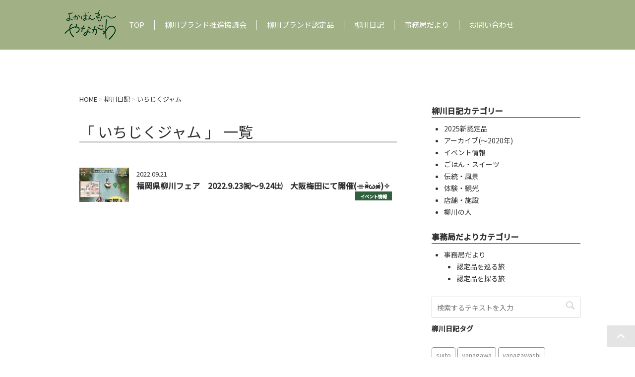

--- FILE ---
content_type: text/html; charset=UTF-8
request_url: https://yokavanmou.com/repo_tag/%E3%81%84%E3%81%A1%E3%81%98%E3%81%8F%E3%82%B8%E3%83%A3%E3%83%A0/
body_size: 8949
content:
<!DOCTYPE html><html dir="ltr" lang="ja"><head prefix="og: http://ogp.me/ns# fb: http://ogp.me/ns/fb# article: http://ogp.me/ns/article#">  <script async src="https://www.googletagmanager.com/gtag/js?id=G-KSMB67T1S3"></script> <script>window.dataLayer = window.dataLayer || [];
  function gtag(){dataLayer.push(arguments);}
  gtag('js', new Date());

  gtag('config', 'G-KSMB67T1S3');</script> <meta charset="UTF-8" ><meta name="viewport" content="width=device-width,initial-scale=1.0,user-scalable=yes"><meta name="format-detection" content="telephone=no" ><meta name="robots" content="index,follow"><script data-cfasync="false" id="ao_optimized_gfonts_config">WebFontConfig={google:{families:["Noto Sans JP:300,400,500"] },classes:false, events:false, timeout:1500};</script><link rel="preconnect" href="https://fonts.gstatic.com"><link rel="alternate" type="application/rss+xml" title="よかばんも柳川 RSS Feed" href="https://yokavanmou.com/feed/" /><link rel="pingback" href="https://yokavanmou.com/yoka2020/xmlrpc.php" ><link media="all" href="https://yokavanmou.com/yoka2020/wp-content/cache/autoptimize/css/autoptimize_94248ef29563ac1aa1db6aec69498891.css" rel="stylesheet"><title>いちじくジャム - よかばんも柳川</title><meta name="robots" content="max-image-preview:large" /><link rel="canonical" href="https://yokavanmou.com/repo_tag/%e3%81%84%e3%81%a1%e3%81%98%e3%81%8f%e3%82%b8%e3%83%a3%e3%83%a0/" /><meta name="generator" content="All in One SEO (AIOSEO) 4.9.3" /> <script type="application/ld+json" class="aioseo-schema">{"@context":"https:\/\/schema.org","@graph":[{"@type":"BreadcrumbList","@id":"https:\/\/yokavanmou.com\/repo_tag\/%E3%81%84%E3%81%A1%E3%81%98%E3%81%8F%E3%82%B8%E3%83%A3%E3%83%A0\/#breadcrumblist","itemListElement":[{"@type":"ListItem","@id":"https:\/\/yokavanmou.com#listItem","position":1,"name":"\u30db\u30fc\u30e0","item":"https:\/\/yokavanmou.com","nextItem":{"@type":"ListItem","@id":"https:\/\/yokavanmou.com\/repo_tag\/%e3%81%84%e3%81%a1%e3%81%98%e3%81%8f%e3%82%b8%e3%83%a3%e3%83%a0\/#listItem","name":"\u3044\u3061\u3058\u304f\u30b8\u30e3\u30e0"}},{"@type":"ListItem","@id":"https:\/\/yokavanmou.com\/repo_tag\/%e3%81%84%e3%81%a1%e3%81%98%e3%81%8f%e3%82%b8%e3%83%a3%e3%83%a0\/#listItem","position":2,"name":"\u3044\u3061\u3058\u304f\u30b8\u30e3\u30e0","previousItem":{"@type":"ListItem","@id":"https:\/\/yokavanmou.com#listItem","name":"\u30db\u30fc\u30e0"}}]},{"@type":"CollectionPage","@id":"https:\/\/yokavanmou.com\/repo_tag\/%E3%81%84%E3%81%A1%E3%81%98%E3%81%8F%E3%82%B8%E3%83%A3%E3%83%A0\/#collectionpage","url":"https:\/\/yokavanmou.com\/repo_tag\/%E3%81%84%E3%81%A1%E3%81%98%E3%81%8F%E3%82%B8%E3%83%A3%E3%83%A0\/","name":"\u3044\u3061\u3058\u304f\u30b8\u30e3\u30e0 - \u3088\u304b\u3070\u3093\u3082\u67f3\u5ddd","inLanguage":"ja","isPartOf":{"@id":"https:\/\/yokavanmou.com\/#website"},"breadcrumb":{"@id":"https:\/\/yokavanmou.com\/repo_tag\/%E3%81%84%E3%81%A1%E3%81%98%E3%81%8F%E3%82%B8%E3%83%A3%E3%83%A0\/#breadcrumblist"}},{"@type":"Organization","@id":"https:\/\/yokavanmou.com\/#organization","name":"\u3088\u304b\u3070\u3093\u3082\u67f3\u5ddd","description":"\u67f3\u5ddd\u5e02\u306e\u67f3\u5ddd\u30d6\u30e9\u30f3\u30c9\u63a8\u9032\u5354\u8b70\u4f1a\u304c\u904b\u55b6\u3059\u308b\u30db\u30fc\u30e0\u30da\u30fc\u30b8\u3067\u3059\u3002\u67f3\u5ddd\u5e02\u306e\u7279\u7523\u54c1\u3084\u30a4\u30d9\u30f3\u30c8\u7b49\u306e\u67f3\u5ddd\u5e02\u3092\u6e80\u55ab\u3067\u304d\u308b\u60c5\u5831\u3092\u767a\u4fe1\u3057\u3066\u304a\u308a\u307e\u3059\u3002","url":"https:\/\/yokavanmou.com\/","telephone":"+81944778722","sameAs":["https:\/\/www.facebook.com\/yokavanmou\/","https:\/\/twitter.com\/yokavanmou","https:\/\/www.instagram.com\/yokavanmou_yanagawa\/"]},{"@type":"WebSite","@id":"https:\/\/yokavanmou.com\/#website","url":"https:\/\/yokavanmou.com\/","name":"\u3088\u304b\u3070\u3093\u3082\u67f3\u5ddd","description":"\u67f3\u5ddd\u5e02\u306e\u67f3\u5ddd\u30d6\u30e9\u30f3\u30c9\u63a8\u9032\u5354\u8b70\u4f1a\u304c\u904b\u55b6\u3059\u308b\u30db\u30fc\u30e0\u30da\u30fc\u30b8\u3067\u3059\u3002\u67f3\u5ddd\u5e02\u306e\u7279\u7523\u54c1\u3084\u30a4\u30d9\u30f3\u30c8\u7b49\u306e\u67f3\u5ddd\u5e02\u3092\u6e80\u55ab\u3067\u304d\u308b\u60c5\u5831\u3092\u767a\u4fe1\u3057\u3066\u304a\u308a\u307e\u3059\u3002","inLanguage":"ja","publisher":{"@id":"https:\/\/yokavanmou.com\/#organization"}}]}</script> <link rel='dns-prefetch' href='//ajax.googleapis.com' /><link rel='dns-prefetch' href='//stats.wp.com' /><link href='https://fonts.gstatic.com' crossorigin='anonymous' rel='preconnect' /><link href='https://ajax.googleapis.com' rel='preconnect' /><link href='https://fonts.googleapis.com' rel='preconnect' /> <script type="text/javascript">window._wpemojiSettings = {"baseUrl":"https:\/\/s.w.org\/images\/core\/emoji\/16.0.1\/72x72\/","ext":".png","svgUrl":"https:\/\/s.w.org\/images\/core\/emoji\/16.0.1\/svg\/","svgExt":".svg","source":{"concatemoji":"https:\/\/yokavanmou.com\/yoka2020\/wp-includes\/js\/wp-emoji-release.min.js?ver=6.8.3"}};
/*! This file is auto-generated */
!function(s,n){var o,i,e;function c(e){try{var t={supportTests:e,timestamp:(new Date).valueOf()};sessionStorage.setItem(o,JSON.stringify(t))}catch(e){}}function p(e,t,n){e.clearRect(0,0,e.canvas.width,e.canvas.height),e.fillText(t,0,0);var t=new Uint32Array(e.getImageData(0,0,e.canvas.width,e.canvas.height).data),a=(e.clearRect(0,0,e.canvas.width,e.canvas.height),e.fillText(n,0,0),new Uint32Array(e.getImageData(0,0,e.canvas.width,e.canvas.height).data));return t.every(function(e,t){return e===a[t]})}function u(e,t){e.clearRect(0,0,e.canvas.width,e.canvas.height),e.fillText(t,0,0);for(var n=e.getImageData(16,16,1,1),a=0;a<n.data.length;a++)if(0!==n.data[a])return!1;return!0}function f(e,t,n,a){switch(t){case"flag":return n(e,"\ud83c\udff3\ufe0f\u200d\u26a7\ufe0f","\ud83c\udff3\ufe0f\u200b\u26a7\ufe0f")?!1:!n(e,"\ud83c\udde8\ud83c\uddf6","\ud83c\udde8\u200b\ud83c\uddf6")&&!n(e,"\ud83c\udff4\udb40\udc67\udb40\udc62\udb40\udc65\udb40\udc6e\udb40\udc67\udb40\udc7f","\ud83c\udff4\u200b\udb40\udc67\u200b\udb40\udc62\u200b\udb40\udc65\u200b\udb40\udc6e\u200b\udb40\udc67\u200b\udb40\udc7f");case"emoji":return!a(e,"\ud83e\udedf")}return!1}function g(e,t,n,a){var r="undefined"!=typeof WorkerGlobalScope&&self instanceof WorkerGlobalScope?new OffscreenCanvas(300,150):s.createElement("canvas"),o=r.getContext("2d",{willReadFrequently:!0}),i=(o.textBaseline="top",o.font="600 32px Arial",{});return e.forEach(function(e){i[e]=t(o,e,n,a)}),i}function t(e){var t=s.createElement("script");t.src=e,t.defer=!0,s.head.appendChild(t)}"undefined"!=typeof Promise&&(o="wpEmojiSettingsSupports",i=["flag","emoji"],n.supports={everything:!0,everythingExceptFlag:!0},e=new Promise(function(e){s.addEventListener("DOMContentLoaded",e,{once:!0})}),new Promise(function(t){var n=function(){try{var e=JSON.parse(sessionStorage.getItem(o));if("object"==typeof e&&"number"==typeof e.timestamp&&(new Date).valueOf()<e.timestamp+604800&&"object"==typeof e.supportTests)return e.supportTests}catch(e){}return null}();if(!n){if("undefined"!=typeof Worker&&"undefined"!=typeof OffscreenCanvas&&"undefined"!=typeof URL&&URL.createObjectURL&&"undefined"!=typeof Blob)try{var e="postMessage("+g.toString()+"("+[JSON.stringify(i),f.toString(),p.toString(),u.toString()].join(",")+"));",a=new Blob([e],{type:"text/javascript"}),r=new Worker(URL.createObjectURL(a),{name:"wpTestEmojiSupports"});return void(r.onmessage=function(e){c(n=e.data),r.terminate(),t(n)})}catch(e){}c(n=g(i,f,p,u))}t(n)}).then(function(e){for(var t in e)n.supports[t]=e[t],n.supports.everything=n.supports.everything&&n.supports[t],"flag"!==t&&(n.supports.everythingExceptFlag=n.supports.everythingExceptFlag&&n.supports[t]);n.supports.everythingExceptFlag=n.supports.everythingExceptFlag&&!n.supports.flag,n.DOMReady=!1,n.readyCallback=function(){n.DOMReady=!0}}).then(function(){return e}).then(function(){var e;n.supports.everything||(n.readyCallback(),(e=n.source||{}).concatemoji?t(e.concatemoji):e.wpemoji&&e.twemoji&&(t(e.twemoji),t(e.wpemoji)))}))}((window,document),window._wpemojiSettings);</script> <script type="text/javascript" src="//ajax.googleapis.com/ajax/libs/jquery/1.11.3/jquery.min.js?ver=1.11.3" id="jquery-js"></script> <link rel="https://api.w.org/" href="https://yokavanmou.com/wp-json/" /><link rel="icon" href="https://yokavanmou.com/yoka2020/wp-content/uploads/2022/07/logo-100x100.png" sizes="32x32" /><link rel="icon" href="https://yokavanmou.com/yoka2020/wp-content/uploads/2022/07/logo.png" sizes="192x192" /><link rel="apple-touch-icon" href="https://yokavanmou.com/yoka2020/wp-content/uploads/2022/07/logo.png" /><meta name="msapplication-TileImage" content="https://yokavanmou.com/yoka2020/wp-content/uploads/2022/07/logo.png" /> <script>jQuery(document).ready(function(){
				new WOW().init();
			});</script> <script>$(function(){
			$('.btn_menu').click(function(){
				$(this).toggleClass('active');
				$('nav').toggleClass('open');
			});

			$('#s-navi a[href]').on('click', function(event) {
				$('.btn_menu').trigger('click');
			});
		})</script> <script data-cfasync="false" id="ao_optimized_gfonts_webfontloader">(function() {var wf = document.createElement('script');wf.src='https://ajax.googleapis.com/ajax/libs/webfont/1/webfont.js';wf.type='text/javascript';wf.async='true';var s=document.getElementsByTagName('script')[0];s.parentNode.insertBefore(wf, s);})();</script></head><body class="archive tax-repo_tag term-3605 custom-background wp-theme-yokava202501 fa_v7_css metaslider-plugin" ><div id="st-ami"><div id="wrapper"><div id="wrapper-in"><header><div class="clearfix" id="headbox"> <button type="button" class="btn_menu pcnone"> <span class="bar bar1"></span> <span class="bar bar2"></span> <span class="bar bar3"></span> <span class="menu">MENU</span> <span class="close">CLOSE</span> </button><nav id="s-navi" class="acordion_tree"><div class="menu-gnavi-container"><ul id="menu-gnavi" class="menu"><li id="menu-item-26" class="menu-item menu-item-type-custom menu-item-object-custom menu-item-home menu-item-26"><a href="https://yokavanmou.com/">TOP</a></li><li id="menu-item-28" class="menu-item menu-item-type-post_type menu-item-object-page menu-item-28"><a href="https://yokavanmou.com/about/">柳川ブランド推進協議会</a></li><li id="menu-item-25381" class="menu-item menu-item-type-custom menu-item-object-custom menu-item-home menu-item-25381"><a href="https://yokavanmou.com/#nintei">柳川ブランド認定品</a></li><li id="menu-item-59" class="menu-item menu-item-type-custom menu-item-object-custom menu-item-59"><a href="https://yokavanmou.com/report/">柳川日記</a></li><li id="menu-item-60" class="menu-item menu-item-type-custom menu-item-object-custom menu-item-60"><a href="https://yokavanmou.com/category/office/">事務局だより</a></li><li id="menu-item-72" class="menu-item menu-item-type-post_type menu-item-object-page menu-item-72"><a href="https://yokavanmou.com/contact/">お問い合わせ</a></li></ul></div><div class="clear"></div></nav><div id="header-l" class="clearfix"><p class="sitename"> <a href="https://yokavanmou.com/"> <img src="https://yokavanmou.com/yoka2020/wp-content/themes/yokava202501/images/logo-green.png" alt="よかばんもー柳川" width="104" height="60"> </a></p><div id="st-menubox" class="wow fadeInUp" data-wow-duration="1s"><div id="st-menuwide"><nav class="smanone clearfix"><ul id="menu-gnavi-1" class="menu"><li class="menu-item menu-item-type-custom menu-item-object-custom menu-item-home menu-item-26"><a href="https://yokavanmou.com/">TOP</a></li><li class="menu-item menu-item-type-post_type menu-item-object-page menu-item-28"><a href="https://yokavanmou.com/about/">柳川ブランド推進協議会</a></li><li class="menu-item menu-item-type-custom menu-item-object-custom menu-item-home menu-item-25381"><a href="https://yokavanmou.com/#nintei">柳川ブランド認定品</a></li><li class="menu-item menu-item-type-custom menu-item-object-custom menu-item-59"><a href="https://yokavanmou.com/report/">柳川日記</a></li><li class="menu-item menu-item-type-custom menu-item-object-custom menu-item-60"><a href="https://yokavanmou.com/category/office/">事務局だより</a></li><li class="menu-item menu-item-type-post_type menu-item-object-page menu-item-72"><a href="https://yokavanmou.com/contact/">お問い合わせ</a></li></ul></nav></div></div></div></div></header><div id="content-w"><div id="content" class="clearfix"><div id="contentInner"><div class="st-main"><section id="breadcrumb" typeof="BreadcrumbList"> <span property="itemListElement" typeof="ListItem"><a property="item" typeof="WebPage" href="https://yokavanmou.com" class="home" ><span property="name">HOME</span></a><meta property="position" content="1"></span> &gt; <span property="itemListElement" typeof="ListItem"><a property="item" typeof="WebPage" title="Go to 柳川日記." href="https://yokavanmou.com/report/" class="archive post-report-archive" ><span property="name">柳川日記</span></a><meta property="position" content="2"></span> &gt; <span property="itemListElement" typeof="ListItem"><span property="name" class="archive taxonomy repo_tag current-item">いちじくジャム</span><meta property="url" content="https://yokavanmou.com/repo_tag/%e3%81%84%e3%81%a1%e3%81%98%e3%81%8f%e3%82%b8%e3%83%a3%e3%83%a0/"><meta property="position" content="3"></span></section><article><h1 class="entry-title">「
 いちじくジャム										」 一覧</h1><div class="kanren"><dl class="clearfix wow fadeInUp" data-wow-duration="1s"><dt> <a href="https://yokavanmou.com/report/%e7%a6%8f%e5%b2%a1%e7%9c%8c%e6%9f%b3%e5%b7%9d%e3%83%95%e3%82%a7%e3%82%a2%e3%80%802022-9-23%e3%88%b7%ef%bd%9e9-24%e3%88%af%e3%80%80%e5%a4%a7%e9%98%aa%e6%a2%85%e7%94%b0%e3%81%ab%e3%81%a6%e9%96%8b/"><picture><source srcset="https://yokavanmou.com/yoka2020/wp-content/uploads/2022/09/9f5649f9c44acf4fecf3010ba6c671ff-320x220.jpg.webp"  type="image/webp"><img width="320" height="220" src="https://yokavanmou.com/yoka2020/wp-content/uploads/2022/09/9f5649f9c44acf4fecf3010ba6c671ff-320x220.jpg" class="attachment-thumbnail size-thumbnail wp-post-image" alt="" decoding="async" fetchpriority="high" data-eio="p" /></picture></a></dt><dd><div class="kandt">2022.09.21</div><p class="kanren-t"> <a href="https://yokavanmou.com/report/%e7%a6%8f%e5%b2%a1%e7%9c%8c%e6%9f%b3%e5%b7%9d%e3%83%95%e3%82%a7%e3%82%a2%e3%80%802022-9-23%e3%88%b7%ef%bd%9e9-24%e3%88%af%e3%80%80%e5%a4%a7%e9%98%aa%e6%a2%85%e7%94%b0%e3%81%ab%e3%81%a6%e9%96%8b/">福岡県柳川フェア　2022.9.23㈷～9.24㈯　大阪梅田にて開催(⌯¤̴̶̷̀ω¤̴̶̷́)✧</a> <span class="iticate"><a href="https://yokavanmou.com/repocat/t_event/" rel="tag">イベント情報</a></span></p></dd></dl></div><div class="st-pagelink"></div></article></div></div><div id="side"><div class="st-aside"><div class="sidecat"><h5>柳川日記カテゴリー</h5><ul><li><a href="https://yokavanmou.com/repocat/t_2025/">2025新認定品</a></li><li><a href="https://yokavanmou.com/repocat/t_past/">アーカイブ(〜2020年)</a></li><li><a href="https://yokavanmou.com/repocat/t_event/">イベント情報</a></li><li><a href="https://yokavanmou.com/repocat/t_food/">ごはん・スイーツ</a></li><li><a href="https://yokavanmou.com/repocat/t_scene/">伝統・風景</a></li><li><a href="https://yokavanmou.com/repocat/t_experience/">体験・観光</a></li><li><a href="https://yokavanmou.com/repocat/t_shop/">店舗・施設</a></li><li><a href="https://yokavanmou.com/repocat/t_human/">柳川の人</a></li></ul><h5>事務局だよりカテゴリー</h5><ul><li class="cat-item cat-item-1"><a href="https://yokavanmou.com/category/office/">事務局だより</a><ul class='children'><li class="cat-item cat-item-19"><a href="https://yokavanmou.com/category/office/o_trip/">認定品を巡る旅</a></li><li class="cat-item cat-item-20"><a href="https://yokavanmou.com/category/office/o_search/">認定品を探る旅</a></li></ul></li></ul></div><div id="mybox"><div class="ad"><div id="search"><form method="get" id="searchform" action="https://yokavanmou.com/"> <label class="hidden" for="s"> </label> <input type="text" placeholder="検索するテキストを入力" value="" name="s" id="s" /> <input type="image" src="https://yokavanmou.com/yoka2020/wp-content/themes/yokava202501/images/search.png" alt="検索" id="searchsubmit" /></form></div></div><div class="ad"><p class="menu_underh2">柳川日記タグ</p><div class="tagcloud"><a href="https://yokavanmou.com/repo_tag/suito/" class="tag-cloud-link tag-link-3021 tag-link-position-1" style="font-size: 8.8448275862069pt;" aria-label="suito (6個の項目)">suito</a> <a href="https://yokavanmou.com/repo_tag/yanagawa/" class="tag-cloud-link tag-link-2945 tag-link-position-2" style="font-size: 21.758620689655pt;" aria-label="yanagawa (83個の項目)">yanagawa</a> <a href="https://yokavanmou.com/repo_tag/yanagawashi/" class="tag-cloud-link tag-link-2959 tag-link-position-3" style="font-size: 20.793103448276pt;" aria-label="yanagawashi (68個の項目)">yanagawashi</a> <a href="https://yokavanmou.com/repo_tag/%e3%81%86%e3%81%be%e3%81%8b%e3%82%82%e3%82%93/" class="tag-cloud-link tag-link-2960 tag-link-position-4" style="font-size: 14.275862068966pt;" aria-label="うまかもん (19個の項目)">うまかもん</a> <a href="https://yokavanmou.com/repo_tag/%e3%81%8a%e5%9c%9f%e7%94%a3/" class="tag-cloud-link tag-link-3162 tag-link-position-5" style="font-size: 11.137931034483pt;" aria-label="お土産 (10個の項目)">お土産</a> <a href="https://yokavanmou.com/repo_tag/%e3%81%8a%e6%8c%81%e3%81%a1%e5%b8%b0%e3%82%8a/" class="tag-cloud-link tag-link-2990 tag-link-position-6" style="font-size: 10.655172413793pt;" aria-label="お持ち帰り (9個の項目)">お持ち帰り</a> <a href="https://yokavanmou.com/repo_tag/%e3%81%95%e3%81%92%e3%82%82%e3%82%93/" class="tag-cloud-link tag-link-2956 tag-link-position-7" style="font-size: 10.655172413793pt;" aria-label="さげもん (9個の項目)">さげもん</a> <a href="https://yokavanmou.com/repo_tag/%e3%81%95%e3%81%92%e3%82%82%e3%82%93%e3%82%81%e3%81%90%e3%82%8a/" class="tag-cloud-link tag-link-3049 tag-link-position-8" style="font-size: 11.137931034483pt;" aria-label="さげもんめぐり (10個の項目)">さげもんめぐり</a> <a href="https://yokavanmou.com/repo_tag/%e3%82%80%e3%81%a4%e3%81%94%e3%82%8d%e3%81%86%e3%83%a9%e3%83%b3%e3%83%89/" class="tag-cloud-link tag-link-3085 tag-link-position-9" style="font-size: 9.448275862069pt;" aria-label="むつごろうランド (7個の項目)">むつごろうランド</a> <a href="https://yokavanmou.com/repo_tag/%e3%82%80%e3%81%a4%e3%81%94%e3%82%8d%e3%81%86%e4%bc%9a/" class="tag-cloud-link tag-link-3086 tag-link-position-10" style="font-size: 8pt;" aria-label="むつごろう会 (5個の項目)">むつごろう会</a> <a href="https://yokavanmou.com/repo_tag/%e3%82%a4%e3%83%99%e3%83%b3%e3%83%88/" class="tag-cloud-link tag-link-3244 tag-link-position-11" style="font-size: 10.655172413793pt;" aria-label="イベント (9個の項目)">イベント</a> <a href="https://yokavanmou.com/repo_tag/%e3%82%a6%e3%82%a9%e3%83%bc%e3%82%ad%e3%83%b3%e3%82%b0/" class="tag-cloud-link tag-link-3108 tag-link-position-12" style="font-size: 10.655172413793pt;" aria-label="ウォーキング (9個の項目)">ウォーキング</a> <a href="https://yokavanmou.com/repo_tag/%e3%82%b0%e3%83%ab%e3%83%a1/" class="tag-cloud-link tag-link-2962 tag-link-position-13" style="font-size: 14.034482758621pt;" aria-label="グルメ (18個の項目)">グルメ</a> <a href="https://yokavanmou.com/repo_tag/%e3%82%b9%e3%82%a4%e3%83%bc%e3%83%84/" class="tag-cloud-link tag-link-2963 tag-link-position-14" style="font-size: 10.051724137931pt;" aria-label="スイーツ (8個の項目)">スイーツ</a> <a href="https://yokavanmou.com/repo_tag/%e3%83%86%e3%82%a4%e3%82%af%e3%82%a2%e3%82%a6%e3%83%88/" class="tag-cloud-link tag-link-2964 tag-link-position-15" style="font-size: 13.431034482759pt;" aria-label="テイクアウト (16個の項目)">テイクアウト</a> <a href="https://yokavanmou.com/repo_tag/%e3%83%9e%e3%83%ab%e3%82%b7%e3%82%a7/" class="tag-cloud-link tag-link-3442 tag-link-position-16" style="font-size: 9.448275862069pt;" aria-label="マルシェ (7個の項目)">マルシェ</a> <a href="https://yokavanmou.com/repo_tag/%e3%83%af%e3%83%bc%e3%82%af%e3%82%b7%e3%83%a7%e3%83%83%e3%83%97/" class="tag-cloud-link tag-link-3059 tag-link-position-17" style="font-size: 8.8448275862069pt;" aria-label="ワークショップ (6個の項目)">ワークショップ</a> <a href="https://yokavanmou.com/repo_tag/%e4%b8%89%e6%9f%b1%e7%a5%9e%e7%a4%be/" class="tag-cloud-link tag-link-3041 tag-link-position-18" style="font-size: 8.8448275862069pt;" aria-label="三柱神社 (6個の項目)">三柱神社</a> <a href="https://yokavanmou.com/repo_tag/%e4%bd%93%e9%a8%93/" class="tag-cloud-link tag-link-3115 tag-link-position-19" style="font-size: 12.465517241379pt;" aria-label="体験 (13個の項目)">体験</a> <a href="https://yokavanmou.com/repo_tag/%e5%8c%97%e5%8e%9f%e7%99%bd%e7%a7%8b/" class="tag-cloud-link tag-link-3267 tag-link-position-20" style="font-size: 10.051724137931pt;" aria-label="北原白秋 (8個の項目)">北原白秋</a> <a href="https://yokavanmou.com/repo_tag/%e5%8f%af%e6%84%9b%e3%81%84/" class="tag-cloud-link tag-link-3159 tag-link-position-21" style="font-size: 9.448275862069pt;" aria-label="可愛い (7個の項目)">可愛い</a> <a href="https://yokavanmou.com/repo_tag/%e6%89%8b%e4%bd%9c%e3%82%8a/" class="tag-cloud-link tag-link-2966 tag-link-position-22" style="font-size: 9.448275862069pt;" aria-label="手作り (7個の項目)">手作り</a> <a href="https://yokavanmou.com/repo_tag/%e6%8e%98%e5%89%b2/" class="tag-cloud-link tag-link-3127 tag-link-position-23" style="font-size: 8pt;" aria-label="掘割 (5個の項目)">掘割</a> <a href="https://yokavanmou.com/repo_tag/%e6%95%a3%e6%ad%a9/" class="tag-cloud-link tag-link-3275 tag-link-position-24" style="font-size: 9.448275862069pt;" aria-label="散歩 (7個の項目)">散歩</a> <a href="https://yokavanmou.com/repo_tag/%e6%97%a5%e5%90%89%e7%a5%9e%e7%a4%be/" class="tag-cloud-link tag-link-2952 tag-link-position-25" style="font-size: 10.051724137931pt;" aria-label="日吉神社 (8個の項目)">日吉神社</a> <a href="https://yokavanmou.com/repo_tag/%e6%9c%89%e6%98%8e%e6%b5%b7/" class="tag-cloud-link tag-link-3116 tag-link-position-26" style="font-size: 10.655172413793pt;" aria-label="有明海 (9個の項目)">有明海</a> <a href="https://yokavanmou.com/repo_tag/%e6%9f%b3%e5%b7%9d/" class="tag-cloud-link tag-link-2968 tag-link-position-27" style="font-size: 22pt;" aria-label="柳川 (86個の項目)">柳川</a> <a href="https://yokavanmou.com/repo_tag/%e6%9f%b3%e5%b7%9d%e3%81%95%e3%81%92%e3%82%82%e3%82%93%e3%82%81%e3%81%90%e3%82%8a/" class="tag-cloud-link tag-link-3050 tag-link-position-28" style="font-size: 9.448275862069pt;" aria-label="柳川さげもんめぐり (7個の項目)">柳川さげもんめぐり</a> <a href="https://yokavanmou.com/repo_tag/%e6%9f%b3%e5%b7%9d%e3%82%88%e3%81%8b%e3%82%82%e3%82%93%e9%a4%a8/" class="tag-cloud-link tag-link-2969 tag-link-position-29" style="font-size: 13.068965517241pt;" aria-label="柳川よかもん館 (15個の項目)">柳川よかもん館</a> <a href="https://yokavanmou.com/repo_tag/%e6%9f%b3%e5%b7%9d%e3%82%b0%e3%83%ab%e3%83%a1/" class="tag-cloud-link tag-link-3315 tag-link-position-30" style="font-size: 10.655172413793pt;" aria-label="柳川グルメ (9個の項目)">柳川グルメ</a> <a href="https://yokavanmou.com/repo_tag/%e6%9f%b3%e5%b7%9d%e3%83%86%e3%82%a4%e3%82%af%e3%82%a2%e3%82%a6%e3%83%88/" class="tag-cloud-link tag-link-3005 tag-link-position-31" style="font-size: 8pt;" aria-label="柳川テイクアウト (5個の項目)">柳川テイクアウト</a> <a href="https://yokavanmou.com/repo_tag/%e6%9f%b3%e5%b7%9d%e3%83%96%e3%83%a9%e3%83%b3%e3%83%89%e8%aa%8d%e5%ae%9a%e5%93%81/" class="tag-cloud-link tag-link-3046 tag-link-position-32" style="font-size: 11.137931034483pt;" aria-label="柳川ブランド認定品 (10個の項目)">柳川ブランド認定品</a> <a href="https://yokavanmou.com/repo_tag/%e6%9f%b3%e5%b7%9d%e3%83%a9%e3%83%b3%e3%83%81/" class="tag-cloud-link tag-link-3006 tag-link-position-33" style="font-size: 8pt;" aria-label="柳川ランチ (5個の項目)">柳川ランチ</a> <a href="https://yokavanmou.com/repo_tag/%e6%9f%b3%e5%b7%9d%e5%95%86%e5%ba%97%e8%a1%97/" class="tag-cloud-link tag-link-3007 tag-link-position-34" style="font-size: 8pt;" aria-label="柳川商店街 (5個の項目)">柳川商店街</a> <a href="https://yokavanmou.com/repo_tag/%e6%9f%b3%e5%b7%9d%e5%b8%82/" class="tag-cloud-link tag-link-2953 tag-link-position-35" style="font-size: 21.758620689655pt;" aria-label="柳川市 (82個の項目)">柳川市</a> <a href="https://yokavanmou.com/repo_tag/%e6%9f%b3%e5%b7%9d%e5%b8%82%e6%b0%91%e6%96%87%e5%8c%96%e4%bc%9a%e9%a4%a8/" class="tag-cloud-link tag-link-3019 tag-link-position-36" style="font-size: 12.827586206897pt;" aria-label="柳川市民文化会館 (14個の項目)">柳川市民文化会館</a> <a href="https://yokavanmou.com/repo_tag/%e6%9f%b3%e5%b7%9d%e6%95%a3%e6%ad%a9/" class="tag-cloud-link tag-link-3200 tag-link-position-37" style="font-size: 11.620689655172pt;" aria-label="柳川散歩 (11個の項目)">柳川散歩</a> <a href="https://yokavanmou.com/repo_tag/%e6%9f%b3%e5%b7%9d%e8%a6%b3%e5%85%89/" class="tag-cloud-link tag-link-3309 tag-link-position-38" style="font-size: 16.206896551724pt;" aria-label="柳川観光 (28個の項目)">柳川観光</a> <a href="https://yokavanmou.com/repo_tag/%e6%9f%b3%e5%b7%9d%e9%a7%85/" class="tag-cloud-link tag-link-3381 tag-link-position-39" style="font-size: 8.8448275862069pt;" aria-label="柳川駅 (6個の項目)">柳川駅</a> <a href="https://yokavanmou.com/repo_tag/%e7%89%b9%e7%94%a3%e5%93%81/" class="tag-cloud-link tag-link-2972 tag-link-position-40" style="font-size: 11.98275862069pt;" aria-label="特産品 (12個の項目)">特産品</a> <a href="https://yokavanmou.com/repo_tag/%e7%ab%8b%e8%8a%b1%e5%ae%97%e8%8c%82/" class="tag-cloud-link tag-link-3418 tag-link-position-41" style="font-size: 9.448275862069pt;" aria-label="立花宗茂 (7個の項目)">立花宗茂</a> <a href="https://yokavanmou.com/repo_tag/%e7%b5%b6%e5%93%81%e3%82%b0%e3%83%ab%e3%83%a1/" class="tag-cloud-link tag-link-2995 tag-link-position-42" style="font-size: 14.51724137931pt;" aria-label="絶品グルメ (20個の項目)">絶品グルメ</a> <a href="https://yokavanmou.com/repo_tag/%e7%b5%b6%e5%93%81%e3%82%b9%e3%82%a4%e3%83%bc%e3%83%84/" class="tag-cloud-link tag-link-2974 tag-link-position-43" style="font-size: 9.448275862069pt;" aria-label="絶品スイーツ (7個の項目)">絶品スイーツ</a> <a href="https://yokavanmou.com/repo_tag/%e8%a5%bf%e9%89%84%e6%9f%b3%e5%b7%9d%e9%a7%85/" class="tag-cloud-link tag-link-3380 tag-link-position-44" style="font-size: 8.8448275862069pt;" aria-label="西鉄柳川駅 (6個の項目)">西鉄柳川駅</a> <a href="https://yokavanmou.com/repo_tag/%e8%a6%b3%e5%85%89/" class="tag-cloud-link tag-link-2996 tag-link-position-45" style="font-size: 14.275862068966pt;" aria-label="観光 (19個の項目)">観光</a></div></div></div></div></div></div></div><footer><div id="footer"><div id="footer-in"><div class="clearfix"><div class="fleft"><dl><dt><img src="https://yokavanmou.com/yoka2020/wp-content/themes/yokava202501/images/logo.png" alt="よかばんもー柳川" width="109" height="109"></dt><dd>柳川ブランド推進協議会<br> 〒839-0293<br> 福岡県柳川市大和町鷹ノ尾120番地<br> TEL:0944-77-8722</dd></dl></div><div class="fright"> <a href="https://yokavanmou.com/contact/" class="fbutton">CONTACT</a><div class="footermenubox clearfix "><ul id="menu-fnavi" class="footermenust"><li id="menu-item-33719" class="menu-item menu-item-type-post_type menu-item-object-page menu-item-33719"><a href="https://yokavanmou.com/links/">関連リンク</a></li><li id="menu-item-33192" class="menu-item menu-item-type-post_type menu-item-object-page menu-item-privacy-policy menu-item-33192"><a rel="privacy-policy" href="https://yokavanmou.com/privacy/">プライバシーポリシー</a></li><li id="menu-item-33193" class="menu-item menu-item-type-post_type menu-item-object-page menu-item-33193"><a href="https://yokavanmou.com/site_map/">サイトマップ</a></li></ul></div> <a href="https://ja-jp.facebook.com/yokavanmou/" target="_blank"><img src="https://yokavanmou.com/yoka2020/wp-content/themes/yokava202501/images/sns_f_g.png" alt="facebook" width="50" height="50"></a><a href="https://www.instagram.com/yokavanmou_yanagawa/" target="_blank"><img src="https://yokavanmou.com/yoka2020/wp-content/themes/yokava202501/images/sns_i_g.png" alt="instagram" width="50" height="50"></a><a href="https://twitter.com/yokavanmou" target="_blank"><img src="https://yokavanmou.com/yoka2020/wp-content/themes/yokava202501/images/sns_x_g.png" alt="twitter" width="50" height="50"></a></div></div><p class="copy">Copyright&copy;
 よかばんも柳川		,
 2026		All Rights Reserved.</p></div></div></footer></div></div></div><div id="page-top2"><a href="#wrapper" class="fa fa-angle-up"></a></div>  <script type="speculationrules">{"prefetch":[{"source":"document","where":{"and":[{"href_matches":"\/*"},{"not":{"href_matches":["\/yoka2020\/wp-*.php","\/yoka2020\/wp-admin\/*","\/yoka2020\/wp-content\/uploads\/*","\/yoka2020\/wp-content\/*","\/yoka2020\/wp-content\/plugins\/*","\/yoka2020\/wp-content\/themes\/yokava202501\/*","\/*\\?(.+)"]}},{"not":{"selector_matches":"a[rel~=\"nofollow\"]"}},{"not":{"selector_matches":".no-prefetch, .no-prefetch a"}}]},"eagerness":"conservative"}]}</script>  <script type="text/javascript">var sbiajaxurl = "https://yokavanmou.com/yoka2020/wp-admin/admin-ajax.php";</script> <script type="text/javascript" src="https://yokavanmou.com/yoka2020/wp-includes/js/dist/hooks.min.js?ver=4d63a3d491d11ffd8ac6" id="wp-hooks-js"></script> <script type="text/javascript" src="https://yokavanmou.com/yoka2020/wp-includes/js/dist/i18n.min.js?ver=5e580eb46a90c2b997e6" id="wp-i18n-js"></script> <script type="text/javascript" id="wp-i18n-js-after">wp.i18n.setLocaleData( { 'text direction\u0004ltr': [ 'ltr' ] } );</script> <script type="text/javascript" id="contact-form-7-js-translations">( function( domain, translations ) {
	var localeData = translations.locale_data[ domain ] || translations.locale_data.messages;
	localeData[""].domain = domain;
	wp.i18n.setLocaleData( localeData, domain );
} )( "contact-form-7", {"translation-revision-date":"2025-11-30 08:12:23+0000","generator":"GlotPress\/4.0.3","domain":"messages","locale_data":{"messages":{"":{"domain":"messages","plural-forms":"nplurals=1; plural=0;","lang":"ja_JP"},"This contact form is placed in the wrong place.":["\u3053\u306e\u30b3\u30f3\u30bf\u30af\u30c8\u30d5\u30a9\u30fc\u30e0\u306f\u9593\u9055\u3063\u305f\u4f4d\u7f6e\u306b\u7f6e\u304b\u308c\u3066\u3044\u307e\u3059\u3002"],"Error:":["\u30a8\u30e9\u30fc:"]}},"comment":{"reference":"includes\/js\/index.js"}} );</script> <script type="text/javascript" id="contact-form-7-js-before">var wpcf7 = {
    "api": {
        "root": "https:\/\/yokavanmou.com\/wp-json\/",
        "namespace": "contact-form-7\/v1"
    }
};</script> <script type="text/javascript" id="jetpack-stats-js-before">_stq = window._stq || [];
_stq.push([ "view", {"v":"ext","blog":"188099236","post":"0","tz":"9","srv":"yokavanmou.com","arch_tax_repo_tag":"%E3%81%84%E3%81%A1%E3%81%98%E3%81%8F%E3%82%B8%E3%83%A3%E3%83%A0","arch_results":"1","j":"1:15.4"} ]);
_stq.push([ "clickTrackerInit", "188099236", "0" ]);</script> <script type="text/javascript" src="https://stats.wp.com/e-202603.js" id="jetpack-stats-js" defer="defer" data-wp-strategy="defer"></script> <script defer src="https://yokavanmou.com/yoka2020/wp-content/cache/autoptimize/js/autoptimize_cd14d98d33be94481da55af4208ea5e7.js"></script></body></html>